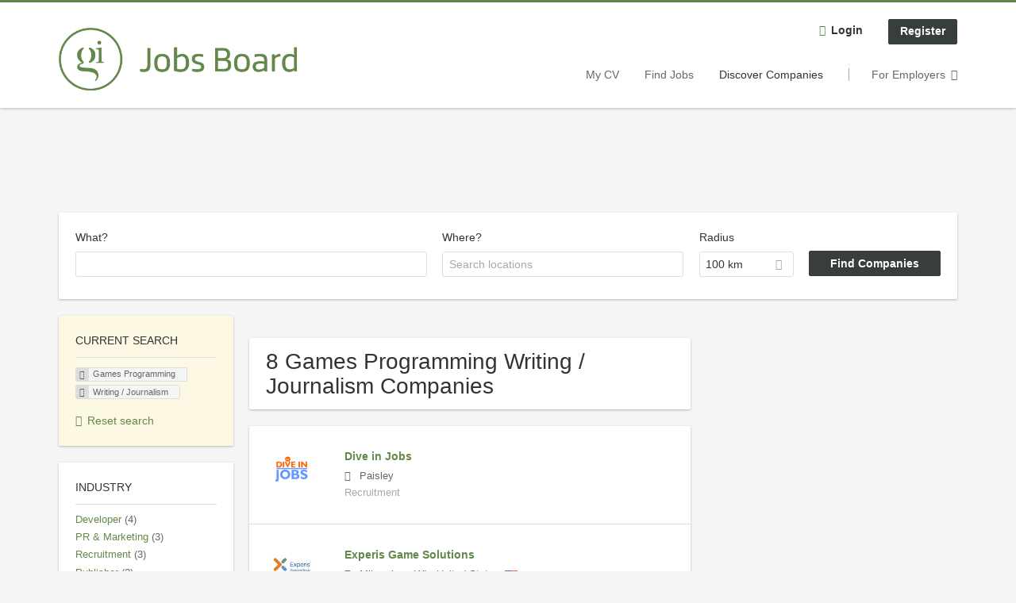

--- FILE ---
content_type: text/html; charset=utf-8
request_url: https://jobs.gamesindustry.biz/companies/games-programming/writing-journalism
body_size: 12703
content:
<!DOCTYPE html>
<!--[if IEMobile 7]><html class="no-js ie iem7" lang="en-GB" dir="ltr"><![endif]-->
<!--[if lte IE 6]><html class="no-js ie lt-ie9 lt-ie8 lt-ie7" lang="en-GB" dir="ltr"><![endif]-->
<!--[if (IE 7)&(!IEMobile)]><html class="no-js ie lt-ie9 lt-ie8" lang="en-GB" dir="ltr"><![endif]-->
<!--[if IE 8]><html class="no-js ie lt-ie9" lang="en-GB" dir="ltr"><![endif]-->
<!--[if (gte IE 9)|(gt IEMobile 7)]><html class="no-js ie" lang="en-GB" dir="ltr" prefix="og: http://ogp.me/ns# content: http://purl.org/rss/1.0/modules/content/ dc: http://purl.org/dc/terms/ foaf: http://xmlns.com/foaf/0.1/ rdfs: http://www.w3.org/2000/01/rdf-schema# sioc: http://rdfs.org/sioc/ns# sioct: http://rdfs.org/sioc/types# skos: http://www.w3.org/2004/02/skos/core# xsd: http://www.w3.org/2001/XMLSchema#"><![endif]-->
<!--[if !IE]><!--><html class="no-js" lang="en-GB" dir="ltr" prefix="og: http://ogp.me/ns# content: http://purl.org/rss/1.0/modules/content/ dc: http://purl.org/dc/terms/ foaf: http://xmlns.com/foaf/0.1/ rdfs: http://www.w3.org/2000/01/rdf-schema# sioc: http://rdfs.org/sioc/ns# sioct: http://rdfs.org/sioc/types# skos: http://www.w3.org/2004/02/skos/core# xsd: http://www.w3.org/2001/XMLSchema#"><!--<![endif]-->
<head>
  <title>Games Programming Writing / Journalism Companies | GamesIndustry.biz</title>
  <!--[if IE]><![endif]-->
<meta charset="utf-8" />
<script type="text/javascript">window.zdconsent = window.zdconsent || {'run': [], 'cmd':[], 'useractioncomplete': [], 'analytics':[], 'functional':[], 'social':[] };</script>
<meta name="description" content="8 Games Programming Writing / Journalism Companies - Company search on GamesIndustry.biz." />
<link rel="preconnect" href="https://cdn.ziffstatic.com" />
<link rel="preload" href="https://cdn.ziffstatic.com/jst/zdconsent.js" as="script" />
<script type="application/ld+json">{"@context":"http:\/\/schema.org","@type":"WebSite","name":"GamesIndustry.biz","url":"https:\/\/jobs.gamesindustry.biz"}</script>
<script type="application/ld+json">{"@context":"http:\/\/schema.org","@type":"Organization","url":"https:\/\/jobs.gamesindustry.biz","logo":"https:\/\/jobs.gamesindustry.biz\/sites\/all\/themes\/gamesindustry\/logo.png","sameAs":["https:\/\/www.gamesindustry.biz\/","https:\/\/www.facebook.com\/gamesindustry","https:\/\/twitter.com\/gibiz","https:\/\/www.linkedin.com\/company\/gamesindustrybiz\/","https:\/\/mastodon.social\/@GIbiz"]}</script>
<link as="image" href="https://jobs.gamesindustry.biz/sites/all/themes/gamesindustry/logo.png" rel="preload" />
<link as="font" href="https://jobs.gamesindustry.biz/profiles/recruiter/themes/epiq/dist/fonts/fontawesome-webfont.woff" type="font/woff" crossorigin="1" rel="preload" />
<link rel="shortcut icon" href="https://jobs.gamesindustry.biz/sites/all/themes/gamesindustry/favicon.ico" type="image/vnd.microsoft.icon" />
<script>window.dataLayer = window.dataLayer || []; window.dataLayer.push();</script>
<link rel="profile" href="http://www.w3.org/1999/xhtml/vocab" />
<meta property="og:image" name="twitter:image:src" content="https://jobs.gamesindustry.biz/sites/all/themes/gamesindustry/dist/images/og-image.jpg" />
<meta property="og:image" content="https://jobs.gamesindustry.biz/sites/all/themes/gamesindustry/dist/images/og-image.jpg" />
<meta name="HandheldFriendly" content="true" />
<meta name="MobileOptimized" content="width" />
<meta http-equiv="cleartype" content="on" />
<link rel="apple-touch-icon" href="https://jobs.gamesindustry.biz/sites/all/themes/gamesindustry/apple-touch-icon.png" />
<link rel="apple-touch-icon-precomposed" href="https://jobs.gamesindustry.biz/sites/all/themes/gamesindustry/apple-touch-icon-precomposed.png" />
<meta name="viewport" content="width=device-width, initial-scale=1.0, minimum-scale=1.0" />
<link rel="canonical" href="https://jobs.gamesindustry.biz/companies/games-programming/writing-journalism" />
<meta property="og:site_name" content="GamesIndustry.biz" />
<meta property="og:type" content="article" />
<meta property="og:url" content="https://jobs.gamesindustry.biz/companies/games-programming/writing-journalism" />
  <link type="text/css" rel="stylesheet" href="https://jobs.gamesindustry.biz/sites/default/files/advagg_css/css__ecI-b0vwEJN6z93gbin_rJzyoreyiqbGbvGNw-Nq9Js__v3bu_jS-KalT7VWCxG4S2YHDhQB22AbKBgcaS8N0x9U__eYEjs5xjG_xwLf1cnHaypWPqpVArGDwnzwSoOrj4YGY.css" media="all" />
<style>@font-face{font-family:'drop';src:local(Arial),local(Droid)}@font-face{font-family:'spinjs';src:local(Arial),local(Droid)}.ajax-progress div.throbber{font-family:spinjs !important;line-height:15px;text-indent:1px;word-spacing:33px;letter-spacing:50px;font-size:25px;font-weight:400;text-decoration:none;color:#475a69;background-color:#000}</style>
<link type="text/css" rel="stylesheet" href="https://jobs.gamesindustry.biz/sites/default/files/advagg_css/css__akRhHs-RWe0-23Hph9sqGyrOBPjGW_wIXNBbq9bG7Zg__qv1Jx2wslVIuSUAqIG4Oa606YLQbx_bVempbsNuNlPY__eYEjs5xjG_xwLf1cnHaypWPqpVArGDwnzwSoOrj4YGY.css" media="all" />

<!--[if lte IE 8]>
<link type="text/css" rel="stylesheet" href="https://jobs.gamesindustry.biz/sites/default/files/advagg_css/css__USWf2CExUGs2aTOQN-jx6i9vd1AUkUVfu_Ufuy-1Fog__79uOdmqTBTePvB_OodLyW-GqeH3d8nJb1hFzKnZ5kQw__eYEjs5xjG_xwLf1cnHaypWPqpVArGDwnzwSoOrj4YGY.css" media="all" />
<![endif]-->
  <script src="https://cdn.ziffstatic.com/jst/zdconsent.js" id="zdconsent" async="true" type="text/javascript"></script>
<script src="https://maps.googleapis.com/maps/api/js?key=AIzaSyD2sPeYdNfS-p4M5h4cr5i5GwRqws-uuFY&amp;libraries=places&amp;language=en"></script>
<script src="https://jobs.gamesindustry.biz/sites/default/files/advagg_js/js__CDDIxvnkV9GtnH88eXzVj_JkHNPgL71fi5rtc7xtdAw__nP6ZetMjhLQ8kG9X7j3up5PlH1Kd1xqrm2MaJwhcrPQ__eYEjs5xjG_xwLf1cnHaypWPqpVArGDwnzwSoOrj4YGY.js"></script>
<script src="https://jobs.gamesindustry.biz/profiles/recruiter/modules/recruiter_internal/recruiter_cmp/js/zd_consent.js?t978ad"></script>
<script src="https://jobs.gamesindustry.biz/sites/default/files/advagg_js/js__Df8lvmgqZy-n0SuRtfaD_oL1McHqJZFs3GUbTY8nCEo__LAogwAnxmPdJNsD83UVxqYvMGX40yoN89ait13W7prs__eYEjs5xjG_xwLf1cnHaypWPqpVArGDwnzwSoOrj4YGY.js"></script>
<script src="https://jobs.gamesindustry.biz/sites/default/files/advagg_js/js__sFPiGtMG3UL_jaQ8kU0AbDAVfthhTuU5n8Wt0oKigPU__QGnT5oXyoAkrshDPCLyiuUNdkZYHlGNfdw1hW6VTAek__eYEjs5xjG_xwLf1cnHaypWPqpVArGDwnzwSoOrj4YGY.js"></script>
<script src="https://jobs.gamesindustry.biz/sites/default/files/advagg_js/js__2Anhq8cfg7jW5LKla6nuDCQw9dk6_xtiKE3s0bkAOYA__i9b_4pqFTp-dcCiDbWpB8fkzNCk-kOmIavAOvlqkTNQ__eYEjs5xjG_xwLf1cnHaypWPqpVArGDwnzwSoOrj4YGY.js"></script>
<script src="https://jobs.gamesindustry.biz/sites/default/files/advagg_js/js__XP5DCsQPY6MC0yZULmDacBIOjX7i7FibjaXZ_lbifeI__zAGKzw9oLAojelLb3EGtcGdoQIEX-yaJ98UAYbglv-M__eYEjs5xjG_xwLf1cnHaypWPqpVArGDwnzwSoOrj4YGY.js"></script>
<script src="https://jobs.gamesindustry.biz/sites/default/files/advagg_js/js__6llC4rX-52T788pE08Q36HLaftJ-83t65jtFCcIGoXU__uzTwu5NvAyWXFwSAU0njphD0xwWxHnzuw1oIqV1OQes__eYEjs5xjG_xwLf1cnHaypWPqpVArGDwnzwSoOrj4YGY.js"></script>
<script>
<!--//--><![CDATA[//><!--
var googletag = googletag || {};
googletag.cmd = googletag.cmd || [];
googletag.slots = googletag.slots || {};
//--><!]]>
</script>
<script>
<!--//--><![CDATA[//><!--
(function() {
  var gads = document.createElement("script"); gads.async = true;
  gads.src = "https://www.googletagservices.com/tag/js/gpt.js"
  var node = document.getElementsByTagName("script")[0];
  node.parentNode.insertBefore(gads, node);
}());
//--><!]]>
</script>
<script>
<!--//--><![CDATA[//><!--
googletag.cmd.push(function() {
var mapping = googletag.sizeMapping()
  .addSize([0, 0], [])
  .addSize([801, 200], [728, 90])
  .addSize([1024, 768], [[728, 90], [980, 90], [980, 180]])
  .addSize([1300, 768], [[980, 90], [980, 180], [1260, 250]])
  .build();
googletag.slots["gi_lb"] = googletag.defineSlot("43340684/GI_LB", [[728, 90], [980, 90], [980, 180], [1260, 250]], "dfp-ad-gi_lb")
  .addService(googletag.pubads())
  .defineSizeMapping(mapping);
});

//--><!]]>
</script>
<script>
<!--//--><![CDATA[//><!--
googletag.cmd.push(function() {
var mapping = googletag.sizeMapping()
  .addSize([0, 0], [300, 250])
  .addSize([801, 200], [])
  .build();
googletag.slots["gi_lb_mob"] = googletag.defineSlot("43340684/GI_LB_MOB", [300, 250], "dfp-ad-gi_lb_mob")
  .addService(googletag.pubads())
  .defineSizeMapping(mapping);
});

//--><!]]>
</script>
<script>
<!--//--><![CDATA[//><!--
googletag.cmd.push(function() {
googletag.slots["gi_mpu_1"] = googletag.defineSlot("43340684/GI_MPU_1", [[300, 250], [300, 600]], "dfp-ad-gi_mpu_1")
  .addService(googletag.pubads());
});

//--><!]]>
</script>
<script>
<!--//--><![CDATA[//><!--
googletag.cmd.push(function() {
var mapping = googletag.sizeMapping()
  .addSize([0, 0], [])
  .addSize([1361, 768], [310, 1000])
  .build();
googletag.slots["gi_buttons"] = googletag.defineSlot("43340684/GI_BUTTONS", [310, 1000], "dfp-ad-gi_buttons")
  .addService(googletag.pubads())
  .defineSizeMapping(mapping);
});

//--><!]]>
</script>
<script>
<!--//--><![CDATA[//><!--
document.createElement( "picture" );
//--><!]]>
</script>
<script>
<!--//--><![CDATA[//><!--
jQuery.extend(Drupal.settings, {"basePath":"\/","pathPrefix":"","setHasJsCookie":0,"jqueryUpdate":{"migrateMute":true,"migrateTrace":false},"overlay":{"paths":{"admin":"user\/*\/addressbook\/*\/create\nuser\/*\/addressbook\/*\/edit\/*\nuser\/*\/addressbook\/*\/delete\/*\nnode\/*\/access\nimport\nimport\/*\nnode\/*\/import\nnode\/*\/delete-items\nnode\/*\/log\nfield-collection\/*\/*\/edit\nfield-collection\/*\/*\/delete\nfield-collection\/*\/add\/*\/*\nnode\/*\/edit\nnode\/*\/delete\nnode\/*\/revisions\nnode\/*\/revisions\/*\/revert\nnode\/*\/revisions\/*\/delete\nnode\/add\nnode\/add\/*\noverlay\/dismiss-message\njob-bookmarks-anon\njob-bookmarks-anon\/*\nfield-collection\/*\/*\/*\nreplicate\/*\/*\nnode\/*\/replicate\nfield-collection\/*\/*\/replicate\nuser\/*\/socialmedia\nbatch\ntaxonomy\/term\/*\/edit\nuser\/*\/cancel\nuser\/*\/edit\/*\nnode\/*\/revisions\/view\/*\/*\nuser\/*\/saved-searches\ncontact\nresume_set_hidden\/*\njob_unpublish\/*\njob_application_reject\/*\nresume-contact-request\/*\nresume-contact-request-approved\/*\nresume-contact-request-approved-prompt\/*\nresume-import\nuser\/verify\nrecruiter\/add-job","non_admin":"admin\/structure\/block\/demo\/*\nfield-collection\/*\/*\/view\nadmin\/reports\/status\/php\nadmin\/commerce\/orders\/*\/pdf-invoice"},"pathPrefixes":["en","id-lang"],"ajaxCallback":"overlay-ajax"},"better_exposed_filters":{"views":{"company_profile_search":{"displays":{"page":{"filters":{"search_api_views_fulltext":{"required":false},"company_geo_location":{"required":false}}}}}}},"hurricane":{"map":{"line-height":true,"text-indent":true,"word-spacing":true,"letter-spacing":true,"font-size":true,"font-weight":[null,100,200,300,400,500,600,700,800,900],"font-family":["drop","spinjs"],"text-transform":[null,"none","capitalize","uppercase"],"text-decoration":[null,"none","underline","overline","line-through","blink"],"text-align":[null,"left","right","center","justify"],"white-space":[null,"normal","pre","nowrap","pre-wrap","pre-line"],"font-style":[null,"normal","italic","oblique"],"color":false,"background-color":false}},"search_api_autocomplete":{"search_api_views_company_profile_search":{"delay":0,"custom_path":true}},"formawesome":{"excludes":[""]},"states":{"#edit-company-geo-location":{"visible":{":input[name=\u0022radius\u0022],dummy-empty":{"!value":"empty"},":input[name=\u0022radius\u0022],dummy-not-empty":{"!value":"not empty"}}}},"geocomplete_views_form":{"fields":[{"input":"edit-company-geo-location","root":"root-company-geo-location","dataSelector":"data-geo","logActivity":false,"autoSubmit":true,"submit":"edit-submit-company-profile-search","placeholder":"Search locations","returnTypes":["(cities)"],"minLength":1,"queryDelay":250,"fixtures":null,"placeDetailFields":["address_components","formatted_address"],"forceGeocompleteLabel":false,"coordinatesOverride":[]}],"location_bias_rectangle":{"swlat":49.162656400000003,"swlng":-8.6626630000000002,"nelat":60.861649999999997,"nelng":1.768926,"strictBounds":false}},"urlIsAjaxTrusted":{"\/companies\/games-programming\/writing-journalism":true},"recruiterCMP":{"embedServices":{"youtube":"YouTube Video","vimeo":"Vimeo"},"DfpScript":"googletag.cmd.push(function() {\n  googletag.pubads().enableAsyncRendering();\n  googletag.pubads().enableSingleRequest();\n  googletag.pubads().collapseEmptyDivs();\n  googletag.pubads().setTargeting(\u0022tags\u0022, \u0022jobs\u0022);\n  googletag.enableServices();\n\n});\n"},"currentPath":"search\/companies\/games-programming\/writing-journalism","currentPathIsAdmin":false,"baseUrl":"https:\/\/jobs.gamesindustry.biz","jobsPageUrl":"https:\/\/jobs.gamesindustry.biz\/jobs","facetapi":{"facets":[{"limit":"5","id":"facetapi-facet-search-apicompany-profile-search-block-field-company-profile-infofield-company-industryparents-all","searcher":"search_api@company_profile_search","realmName":"block","facetName":"field_company_profile_info:field_company_industry:parents_all","queryType":null,"widget":"facetapi_links","showMoreText":"Show more","showFewerText":"Show fewer"},{"limit":"5","id":"facetapi-facet-search-apicompany-profile-search-block-field-company-profile-infofield-company-occupational-fieldparents-all","searcher":"search_api@company_profile_search","realmName":"block","facetName":"field_company_profile_info:field_company_occupational_field:parents_all","queryType":null,"widget":"facetapi_links","showMoreText":"Show more","showFewerText":"Show fewer"},{"limit":"5","id":"facetapi-facet-search-apicompany-profile-search-block-field-company-profile-infofield-company-field-of-studiesparents-all","searcher":"search_api@company_profile_search","realmName":"block","facetName":"field_company_profile_info:field_company_field_of_studies:parents_all","queryType":null,"widget":"facetapi_links","showMoreText":"Show more","showFewerText":"Show fewer"},{"limit":"5","id":"facetapi-facet-search-apicompany-profile-search-block-field-company-profile-infofield-company-size","searcher":"search_api@company_profile_search","realmName":"block","facetName":"field_company_profile_info:field_company_size","queryType":null,"widget":"facetapi_links","showMoreText":"Show more","showFewerText":"Show fewer"}]},"dataLayer":{"languages":{"en":{"language":"en","name":"English","native":"English","direction":"0","enabled":"0","plurals":"0","formula":"","domain":"","prefix":"en-inactive","weight":"0","javascript":""},"en-UK":{"language":"en-UK","name":"English","native":"English","direction":"0","enabled":"1","plurals":"0","formula":"","domain":"","prefix":"en","weight":"0","javascript":"SO5x7MTAcgN_xpySg1kD_MZOY62USn9x5uKfacMB8jM"},"id-lang":{"language":"id-lang","name":"ID","native":"ID","direction":"0","enabled":"1","plurals":"0","formula":"","domain":"","prefix":"id-lang","weight":"0","javascript":"xXmPfBAP6cBUoVNOECsPx2lQmjhR1-fvRWOZ2qxzAs0"},"jq":{"language":"jq","name":"Jobiqo","native":"Jobiqo","direction":"0","enabled":"0","plurals":"0","formula":"","domain":"","prefix":"jq","weight":"0","javascript":""}},"defaultLang":"en-UK"},"epiqFormLabelFocusDisable":true,"ajaxPageState":{"js":{"profiles\/recruiter\/modules\/picture\/picturefill\/picturefill.js":1,"profiles\/recruiter\/modules\/picture\/picture.js":1,"https:\/\/cdn.ziffstatic.com\/jst\/zdconsent.js":1,"https:\/\/maps.googleapis.com\/maps\/api\/js?key=AIzaSyD2sPeYdNfS-p4M5h4cr5i5GwRqws-uuFY\u0026libraries=places\u0026language=en":1,"public:\/\/google_tag\/google_tag.script.js":1,"profiles\/recruiter\/modules\/tag1d7es_jquery_update\/replace\/jquery\/3.7.1\/jquery.min.js":1,"profiles\/recruiter\/modules\/tag1d7es_jquery_update\/js\/jquery_migrate.js":1,"profiles\/recruiter\/modules\/tag1d7es_jquery_update\/replace\/jquery-migrate\/3\/jquery-migrate.min.js":1,"misc\/jquery-extend-3.4.0.js":1,"misc\/jquery-html-prefilter-3.5.0-backport.js":1,"misc\/jquery.once.js":1,"misc\/drupal.js":1,"profiles\/recruiter\/themes\/omega\/omega\/js\/no-js.js":1,"profiles\/recruiter\/modules\/tag1d7es_jquery_update\/js\/jquery_browser.js":1,"profiles\/recruiter\/modules\/tag1d7es_jquery_update\/replace\/jquery-ui-1.14.0\/jquery-ui.min.js":1,"misc\/jquery.ba-bbq.js":1,"modules\/overlay\/overlay-parent.js":1,"profiles\/recruiter\/modules\/hurricane\/hurricane.js":1,"profiles\/recruiter\/libraries\/spinjs\/spin.js":1,"profiles\/recruiter\/modules\/hurricane\/hurricane_spinjs\/spinjs.js":1,"profiles\/recruiter\/libraries\/selectize.js\/dist\/js\/standalone\/selectize.js":1,"profiles\/recruiter\/modules\/formawesome\/js\/formawesome.selectize-accessible.js":1,"profiles\/recruiter\/modules\/formawesome\/js\/formawesome.selectize.js":1,"misc\/states.js":1,"misc\/form-single-submit.js":1,"profiles\/recruiter\/modules\/recruiter_internal\/recruiter_cmp\/js\/zd_consent.js":1,"profiles\/recruiter\/modules\/entityreference\/js\/entityreference.js":1,"public:\/\/languages\/en-UK_SO5x7MTAcgN_xpySg1kD_MZOY62USn9x5uKfacMB8jM.js":1,"misc\/autocomplete.js":1,"profiles\/recruiter\/modules\/search_api_autocomplete\/search_api_autocomplete.js":1,"profiles\/recruiter\/modules\/picture\/lazysizes\/lazysizes.js":1,"profiles\/recruiter\/themes\/epiq\/bower_components\/hammerjs\/hammer.js":1,"profiles\/recruiter\/themes\/epiq\/dist\/js\/mobile_menu.js":1,"profiles\/recruiter\/modules\/facetapi\/facetapi.js":1,"profiles\/recruiter\/modules\/datalayer\/datalayer.js":1,"profiles\/recruiter\/modules\/hurricane\/hurricane_integration\/hurricane_autocomplete.js":1,"profiles\/recruiter\/modules\/recruiter_internal\/recruiter_geocomplete\/js\/dist\/main.js":1,"profiles\/recruiter\/modules\/formawesome\/js\/formawesome.status.js":1,"profiles\/recruiter\/themes\/epiq\/bower_components\/jquery-tiptip\/jquery.tipTip.minified.js":1,"profiles\/recruiter\/themes\/epiq\/bower_components\/matchMedia\/matchMedia.js":1,"profiles\/recruiter\/themes\/epiq\/bower_components\/jquery-placeholder\/jquery.placeholder.js":1,"profiles\/recruiter\/themes\/epiq\/bower_components\/svgxuse\/svgxuse.js":1,"profiles\/recruiter\/themes\/epiq\/dist\/js\/dialog.js":1,"profiles\/recruiter\/themes\/epiq\/dist\/js\/dropbutton.js":1,"profiles\/recruiter\/themes\/epiq\/dist\/js\/overlay.js":1,"profiles\/recruiter\/themes\/epiq\/dist\/js\/main.js":1,"profiles\/recruiter\/themes\/epiq\/dist\/js\/polyfill.js":1,"profiles\/recruiter\/modules\/tag1d7es_jquery_update\/js\/jquery_position.js":1}}});
//--><!]]>
</script>
</head>
<body class="html not-front not-logged-in page-search page-search-companies page-search-companies-games-programming page-search-companies-games-programming-writing-journalism i18n-en-UK section-search two-sidebars has-branding-logo" x-ms-format-detection="none">
  <a href="#main-content" class="element-invisible element-focusable">Skip to main content</a>
  <noscript aria-hidden="true"><iframe src="https://www.googletagmanager.com/ns.html?id=GTM-M37ZRQW" height="0" width="0" style="display:none;visibility:hidden" title="Google Tag Manager">Google Tag Manager</iframe></noscript>  <div  class="l-page">
  <header class="l-header" role="banner">
    <div class="l-mobile-menu">
      <div class="menu">
        <button class="menu--mobile__switch svg-icon--action svg-icon">
          
<span class="recruiter-epiq-icon svg-icon"  class="recruiter-epiq-icon svg-icon">
<svg xmlns="http://www.w3.org/2000/svg" role="img" aria-labelledby="bars" viewBox="0 0 100 100">
      <title id="bars">Menu</title>
    <use
    xlink:href="https://jobs.gamesindustry.biz/sites/all/themes/gamesindustry/dist/icons/defs/icons.svg?refresh2#bars"></use>
</svg>
</span>
        </button>
      </div>
      <div class="l-branding-mobile">
                              <a href="/"
               title="GamesIndustry.biz" rel="home"
               class="site-logo">
              <img src="https://jobs.gamesindustry.biz/sites/all/themes/gamesindustry/logo.png"
                   alt="GamesIndustry.biz logo"/>
            </a>
                                </div>
      <a href="/jobs" class="svg-icon--action svg-icon">
        
<span class="recruiter-epiq-icon svg-icon"  class="recruiter-epiq-icon svg-icon">
<svg xmlns="http://www.w3.org/2000/svg" role="img" aria-labelledby="search" viewBox="0 0 100 100">
      <title id="search">Search for jobs</title>
    <use
    xlink:href="https://jobs.gamesindustry.biz/sites/all/themes/gamesindustry/dist/icons/defs/icons.svg?refresh2#search"></use>
</svg>
</span>
      </a>
    </div>
    <div class="l-container">
      <div class="l-branding">
                  <a href="/"
             title="GamesIndustry.biz" rel="home"
             class="site-logo">
            <img src="https://jobs.gamesindustry.biz/sites/all/themes/gamesindustry/logo.png"
                 alt="GamesIndustry.biz logo"/>
          </a>
                
                      </div>

            <div class="l-navigation-container mobile-menu">
        <div class="navigation__mobile-menu-branding">
                      <a href="/"
               title="GamesIndustry.biz" rel="home"
               class="site-logo">
              <img src="https://jobs.gamesindustry.biz/sites/all/themes/gamesindustry/logo.png"
                   alt="GamesIndustry.biz logo"/>
            </a>
                    <button class="mobile-menu__close svg-icon--action">
            
<span class="recruiter-epiq-icon svg-icon svg-icon--action"  class="recruiter-epiq-icon svg-icon svg-icon--action">
<svg xmlns="http://www.w3.org/2000/svg" role="img" aria-labelledby="times" viewBox="0 0 100 100">
      <title id="times">Close menu</title>
    <use
    xlink:href="https://jobs.gamesindustry.biz/sites/all/themes/gamesindustry/dist/icons/defs/icons.svg?refresh2#times"></use>
</svg>
</span>
          </button>
        </div>
        <div class="l-navigation-top">
                      <div class="l-region l-region--navigation-top">
    <nav id="block-menu-menu-login-menu" role="navigation" aria-label="Login menu" class="block block--menu block-user-menu block--menu-menu-login-menu">
        <div class="block__title"><span><strong>Login menu</strong></span></div>
    
  <ul class="menu"><li class="first leaf"><a href="/user/login" class="login-transparent">Login</a></li>
<li class="last leaf"><a href="/user/register" class="epiq-button--primary">Register</a></li>
</ul></nav>
  </div>
        </div>
        <div class="l-navigation-main">
            <div class="l-region l-region--navigation">
    <nav id="block-menu-menu-applicant-menu" role="navigation" aria-label="Applicant main menu" class="block block--menu block-main-menu block-applicant-menu block--menu-menu-applicant-menu">
        <div class="block__title"><span><strong>Applicant main menu</strong></span></div>
    
  <ul class="menu"><li class="first leaf"><a href="/resume" title="">My CV</a></li>
<li class="collapsed"><a href="/jobs" title="">Find Jobs</a></li>
<li class="leaf active-trail"><a href="/companies" title="" class="active-trail active">Discover Companies</a></li>
<li class="last leaf"><a href="/recruiter" class="menu-item--switch">For Employers</a></li>
</ul></nav>
  </div>
        </div>
      </div>
    </div>
  </header>

      <div class="l-hero">
        <div class="l-region l-region--hero">
    <div id="block-dfp-gi-lb" class="block block--dfp block--dfp-gi-lb">
        <div class="block__content">
    <div id="dfp-ad-gi_lb-wrapper" class="dfp-tag-wrapper">
<div  id="dfp-ad-gi_lb" class="dfp-tag-wrapper">
    <script type="text/javascript">
        googletag.cmd.push(function() {
          googletag.display("dfp-ad-gi_lb");
        });
      </script>
</div>
</div>  </div>
</div>
  </div>
    </div>
  
      <div class="l-search">
      <div class="l-container">
          <div class="l-region l-region--search">
    <div id="block-views-cc6b601be0835d68231107649541f5e8" class="block block--views block-search block-company-search block--views-cc6b601be0835d68231107649541f5e8">
        <div class="block__content">
    <form role="search" class="views-exposed-form-company-profile-search-page" action="/companies/games-programming/writing-journalism" method="get" id="views-exposed-form-company-profile-search-page" accept-charset="UTF-8"><div><div class="views-exposed-form">
  <div class="views-exposed-widgets clearfix">
          <div id="edit-search-api-views-fulltext-wrapper" class="views-exposed-widget views-widget-filter-search_api_views_fulltext ">
                  <label for="edit-search-api-views-fulltext">
            What?          </label>
          <div class="views-widget">
            <div class="form-item form-type-autocomplete form-type-textfield form-item-search-api-views-fulltext">
 <div class="form-item-input"><input class="auto_submit form-text form-autocomplete" data-search-api-autocomplete-search="search_api_views_company_profile_search" type="text" id="edit-search-api-views-fulltext" name="search_api_views_fulltext" value="" size="30" maxlength="128" /><input type="hidden" id="edit-search-api-views-fulltext-autocomplete" value="https://jobs.gamesindustry.biz/sapi_autocomplete.php?machine_name=search_api_views_company_profile_search" disabled="disabled" class="autocomplete" />
</div></div>
          </div>
                      </div>
                <div id="edit-company-geo-location-wrapper" class="views-exposed-widget views-widget-filter-company_geo_location has-operator ">
                  <label for="edit-company-geo-location">
            Where?          </label>
          <div class="views-widget">
            <input id="edit-company-geo-location" type="hidden" name="company_geo_location" value="" />
<div id='root-company-geo-location'><div class='views-exposed-widget' style='visibility: hidden;'><div class='geosuggest__input-wrapper'><input type='text'></div></div></div>          </div>
                      </div>
              <div class='views-exposed-widget views-widget-filter-company_geo_location views-geo-radius'>
          <label for="edit-radius">
            Radius          </label>
          <div class="views-operator">
            <div class="form-item form-type-select form-item-radius">
  <div class="form-item-input"><select aria-label="Radius" class="formawesome-enhanced form-select" id="edit-radius" name="radius"><option value="">-</option><option value="5">5 km</option><option value="25">25 km</option><option value="50">50 km</option><option value="100" selected="selected">100 km</option><option value="200">200 km</option></select>
</div></div>
          </div>
        </div>
                          <div class="views-exposed-widget views-submit-button">
      <div class="form-item form-type-submit form-item-Find-Companies">
 <input type="submit" id="edit-submit-company-profile-search" name="Find Companies" value="Find Companies" class="form-submit button button--primary" />
</div>
<input class="latitude" data-geo="lat" type="hidden" name="lat" value="" />
<input class="longitude" data-geo="lng" type="hidden" name="lon" value="" />
<input class="country" data-geo="country" type="hidden" name="country" value="" />
<input class="administrative_area_level_1" data-geo="administrative_area_level_1" type="hidden" name="administrative_area_level_1" value="" />
    </div>
      </div>
</div>
</div></form>  </div>
</div>
<div id="block-dfp-gi-lb-mob" class="block block--dfp block--dfp-gi-lb-mob">
        <div class="block__content">
    <div id="dfp-ad-gi_lb_mob-wrapper" class="dfp-tag-wrapper">
<div  id="dfp-ad-gi_lb_mob" class="dfp-tag-wrapper">
    <script type="text/javascript">
        googletag.cmd.push(function() {
          googletag.display("dfp-ad-gi_lb_mob");
        });
      </script>
</div>
</div>  </div>
</div>
  </div>
      </div>
    </div>
  
  <div class="l-main">
    <div class="l-container">
      <div class="l-content" role="main">
        <a id="main-content"></a>
                                                                          <div class="l-region l-region--content">
    <div class="view view-company-profile-search view-id-company_profile_search view-display-id-page view-dom-id-7e19b550f4fa9509b1066bbf47d2dbf7">
            <div class="view-header">
      <h1 class="search-result-header">8 Games Programming Writing / Journalism Companies</h1>    </div>
  
  
  
      <div class="view-content">
        <div class="views-row views-row-1 views-row-odd views-row-first">
    <div class="entity entity-profile2 profile2-company-profile company_profile--teaser company-profile--teaser clearfix" about="/company/dive-jobs" typeof="" class="entity entity-profile2 profile2-company-profile company_profile--teaser">
  <div class="content">

    <a title='Dive in Jobs'
       href='/company/dive-jobs'
      >
              <div class="company-profile__logo" >
          <picture  title="Dive in Jobs">
<!--[if IE 9]><video style="display: none;"><![endif]-->
<source data-srcset="https://jobs.gamesindustry.biz/sites/default/files/styles/squared_teaser_logo_wide_1x/public/company_logos/signatire.png?itok=4b7A29IV 1x, https://jobs.gamesindustry.biz/sites/default/files/styles/squared_teaser_logo_wide_2x/public/company_logos/signatire.png?itok=u4wi28r- 2x" data-aspectratio="200/200" media="(min-width: 1200px)" />
<source data-srcset="https://jobs.gamesindustry.biz/sites/default/files/styles/squared_teaser_logo_narrow_1x/public/company_logos/signatire.png?itok=tgxFSTpC 1x, https://jobs.gamesindustry.biz/sites/default/files/styles/squared_teaser_logo_narrow_2x/public/company_logos/signatire.png?itok=kkLzYCDF 2x" data-aspectratio="200/200" media="(min-width: 800px)" />
<source data-srcset="https://jobs.gamesindustry.biz/sites/default/files/styles/squared_teaser_logo_small_1x/public/company_logos/signatire.png?itok=MVXjW7cq 1x, https://jobs.gamesindustry.biz/sites/default/files/styles/squared_teaser_logo_small_2x/public/company_logos/signatire.png?itok=kvWkVp6S 2x" data-aspectratio="150/150" media="(min-width: 480px)" />
<source data-srcset="https://jobs.gamesindustry.biz/sites/default/files/styles/squared_teaser_logo_mobile_1x/public/company_logos/signatire.png?itok=gp7BHouW 1x, https://jobs.gamesindustry.biz/sites/default/files/styles/squared_teaser_logo_mobile_2x/public/company_logos/signatire.png?itok=ahtafVV2 2x" data-aspectratio="200/200" media="(min-width: 0px)" />
<!--[if IE 9]></video><![endif]-->
<img  class="lazyload" data-aspectratio="" data-src="https://jobs.gamesindustry.biz/sites/default/files/styles/frontpage_company_logo/public/company_logos/signatire.png?itok=l4sWss5k" alt="Dive in Jobs" title="Dive in Jobs" />
</picture>        </div>
      
      <div class="company-profile__info" >
        <h2 class="company-profile__name" >
          <div class="field field--name-field-company-name field--type-text field--label-hidden"><div class="field__items"><div class="field__item even">Dive in Jobs</div></div></div>        </h2>

                  <div class="company-profile__address" >
            <div class="field field--name-field-company-address field--type-addressfield field--label-hidden"><div class="field__items"><div class="field__item even"><div class="street-block"><div class="thoroughfare">2/1 59 Park Road,</div>
<div class="premise">Park Road</div></div>
<div class="addressfield-container locality-block country-GB country-hidden"><div class="locality">Paisley</div>
<div class="postal-code">PA2 6YB</div></div>
</div></div></div>          </div>
        
                  <div class="company-profile__industry" >
            Recruitment          </div>
              </div>
    </a>

    <div class="company-profile__links">
      
      
      
      
      
          </div>
  </div>
</div>
  </div>
  <div class="views-row views-row-2 views-row-even">
    <div class="entity entity-profile2 profile2-company-profile company_profile--teaser company-profile--teaser clearfix" about="/company/experis-game-solutions" typeof="" class="entity entity-profile2 profile2-company-profile company_profile--teaser">
  <div class="content">

    <a title='Experis Game Solutions'
       href='/company/experis-game-solutions'
      >
              <div class="company-profile__logo" >
          <picture  title="Experis Game Solutions">
<!--[if IE 9]><video style="display: none;"><![endif]-->
<source data-srcset="https://jobs.gamesindustry.biz/sites/default/files/styles/squared_teaser_logo_wide_1x/public/company_logos/93782778_2842966085811294_5431655499265212416_n.jpg?itok=6yVANJrO 1x, https://jobs.gamesindustry.biz/sites/default/files/styles/squared_teaser_logo_wide_2x/public/company_logos/93782778_2842966085811294_5431655499265212416_n.jpg?itok=2R3e0OT8 2x" data-aspectratio="200/200" media="(min-width: 1200px)" />
<source data-srcset="https://jobs.gamesindustry.biz/sites/default/files/styles/squared_teaser_logo_narrow_1x/public/company_logos/93782778_2842966085811294_5431655499265212416_n.jpg?itok=6OrInN9P 1x, https://jobs.gamesindustry.biz/sites/default/files/styles/squared_teaser_logo_narrow_2x/public/company_logos/93782778_2842966085811294_5431655499265212416_n.jpg?itok=xtIJ-8VO 2x" data-aspectratio="200/200" media="(min-width: 800px)" />
<source data-srcset="https://jobs.gamesindustry.biz/sites/default/files/styles/squared_teaser_logo_small_1x/public/company_logos/93782778_2842966085811294_5431655499265212416_n.jpg?itok=yybsQNpi 1x, https://jobs.gamesindustry.biz/sites/default/files/styles/squared_teaser_logo_small_2x/public/company_logos/93782778_2842966085811294_5431655499265212416_n.jpg?itok=2-JVKoGC 2x" data-aspectratio="150/150" media="(min-width: 480px)" />
<source data-srcset="https://jobs.gamesindustry.biz/sites/default/files/styles/squared_teaser_logo_mobile_1x/public/company_logos/93782778_2842966085811294_5431655499265212416_n.jpg?itok=B_zsU4dD 1x, https://jobs.gamesindustry.biz/sites/default/files/styles/squared_teaser_logo_mobile_2x/public/company_logos/93782778_2842966085811294_5431655499265212416_n.jpg?itok=8rlgqr4i 2x" data-aspectratio="200/200" media="(min-width: 0px)" />
<!--[if IE 9]></video><![endif]-->
<img  class="lazyload" data-aspectratio="" data-src="https://jobs.gamesindustry.biz/sites/default/files/styles/frontpage_company_logo/public/company_logos/93782778_2842966085811294_5431655499265212416_n.jpg?itok=zLv61H3c" alt="Experis Game Solutions" title="Experis Game Solutions" />
</picture>        </div>
      
      <div class="company-profile__info" >
        <h2 class="company-profile__name" >
          <div class="field field--name-field-company-name field--type-text field--label-hidden"><div class="field__items"><div class="field__item even">Experis Game Solutions</div></div></div>        </h2>

                  <div class="company-profile__address" >
            <div class="field field--name-field-company-address field--type-addressfield field--label-hidden"><div class="field__items"><div class="field__item even"><div class="street-block"><div class="thoroughfare">100 Manpower Place</div></div>
<div class="addressfield-container-inline locality-block country-US"><span class="locality">Milwaukee</span>, <span class="state">WI</span> <span class="postal-code">53212</span></div>
, <span class="country">United States</span></div></div></div><img typeof="foaf:Image" class="lazyload" data-src="https://jobs.gamesindustry.biz/profiles/recruiter/modules/countryicons_shiny/images/us.png" alt="" />          </div>
        
                  <div class="company-profile__industry" >
            Developer | Recruitment | Services          </div>
              </div>
    </a>

    <div class="company-profile__links">
      
      
      
      
      
          </div>
  </div>
</div>
  </div>
  <div class="views-row views-row-3 views-row-odd">
    <div class="entity entity-profile2 profile2-company-profile company_profile--teaser company-profile--teaser clearfix" about="/company/fastpayoutcasino" typeof="" class="entity entity-profile2 profile2-company-profile company_profile--teaser">
  <div class="content">

    <a title='FastPayoutCasino'
       href='/company/fastpayoutcasino'
      >
              <div class="company-profile__logo" >
          <picture  title="FastPayoutCasino">
<!--[if IE 9]><video style="display: none;"><![endif]-->
<source data-srcset="https://jobs.gamesindustry.biz/sites/default/files/styles/squared_teaser_logo_wide_1x/public/company_logos/fastpayots.png?itok=LTe2M4XT 1x, https://jobs.gamesindustry.biz/sites/default/files/styles/squared_teaser_logo_wide_2x/public/company_logos/fastpayots.png?itok=GWKYBNNm 2x" data-aspectratio="200/200" media="(min-width: 1200px)" />
<source data-srcset="https://jobs.gamesindustry.biz/sites/default/files/styles/squared_teaser_logo_narrow_1x/public/company_logos/fastpayots.png?itok=Jiie_PC_ 1x, https://jobs.gamesindustry.biz/sites/default/files/styles/squared_teaser_logo_narrow_2x/public/company_logos/fastpayots.png?itok=pQ5_uvr3 2x" data-aspectratio="200/200" media="(min-width: 800px)" />
<source data-srcset="https://jobs.gamesindustry.biz/sites/default/files/styles/squared_teaser_logo_small_1x/public/company_logos/fastpayots.png?itok=IuUOfqFk 1x, https://jobs.gamesindustry.biz/sites/default/files/styles/squared_teaser_logo_small_2x/public/company_logos/fastpayots.png?itok=pOXA53LI 2x" data-aspectratio="150/150" media="(min-width: 480px)" />
<source data-srcset="https://jobs.gamesindustry.biz/sites/default/files/styles/squared_teaser_logo_mobile_1x/public/company_logos/fastpayots.png?itok=Ndv_zJre 1x, https://jobs.gamesindustry.biz/sites/default/files/styles/squared_teaser_logo_mobile_2x/public/company_logos/fastpayots.png?itok=-ZKOln1w 2x" data-aspectratio="200/200" media="(min-width: 0px)" />
<!--[if IE 9]></video><![endif]-->
<img  class="lazyload" data-aspectratio="" data-src="https://jobs.gamesindustry.biz/sites/default/files/styles/frontpage_company_logo/public/company_logos/fastpayots.png?itok=cQOToIrM" alt="FastPayoutCasino" title="FastPayoutCasino" />
</picture>        </div>
      
      <div class="company-profile__info" >
        <h2 class="company-profile__name" >
          <div class="field field--name-field-company-name field--type-text field--label-hidden"><div class="field__items"><div class="field__item even">FastPayoutCasino</div></div></div>        </h2>

                  <div class="company-profile__address" >
            <div class="field field--name-field-company-address field--type-addressfield field--label-hidden"><div class="field__items"><div class="field__item even"><div class="street-block"><div class="thoroughfare">baker street</div>
<div class="premise">LONDON</div></div>
<div class="addressfield-container locality-block country-GB country-hidden"><div class="locality">london</div>
<div class="postal-code">E1W 1BQ</div></div>
</div></div></div>          </div>
        
                  <div class="company-profile__industry" >
            Services          </div>
              </div>
    </a>

    <div class="company-profile__links">
      
      
      
      
      
          </div>
  </div>
</div>
  </div>
  <div class="views-row views-row-4 views-row-even">
    <div class="entity entity-profile2 profile2-company-profile company_profile--teaser company-profile--teaser clearfix" about="/company/kalypso-media-group-gmbh" typeof="" class="entity entity-profile2 profile2-company-profile company_profile--teaser">
  <div class="content">

    <a title='Kalypso Media Group GmbH'
       href='/company/kalypso-media-group-gmbh'
      >
              <div class="company-profile__logo" >
          <picture  title="Kalypso Media Group GmbH">
<!--[if IE 9]><video style="display: none;"><![endif]-->
<source data-srcset="https://jobs.gamesindustry.biz/sites/default/files/styles/squared_teaser_logo_wide_1x/public/company_logos/microsoftteams-image.jpg?itok=DzCU0uOR 1x, https://jobs.gamesindustry.biz/sites/default/files/styles/squared_teaser_logo_wide_2x/public/company_logos/microsoftteams-image.jpg?itok=P_BOzcHU 2x" data-aspectratio="200/200" media="(min-width: 1200px)" />
<source data-srcset="https://jobs.gamesindustry.biz/sites/default/files/styles/squared_teaser_logo_narrow_1x/public/company_logos/microsoftteams-image.jpg?itok=kbQHB_DA 1x, https://jobs.gamesindustry.biz/sites/default/files/styles/squared_teaser_logo_narrow_2x/public/company_logos/microsoftteams-image.jpg?itok=WpBjQVtd 2x" data-aspectratio="200/200" media="(min-width: 800px)" />
<source data-srcset="https://jobs.gamesindustry.biz/sites/default/files/styles/squared_teaser_logo_small_1x/public/company_logos/microsoftteams-image.jpg?itok=8fyoJKn_ 1x, https://jobs.gamesindustry.biz/sites/default/files/styles/squared_teaser_logo_small_2x/public/company_logos/microsoftteams-image.jpg?itok=eAyO3lmg 2x" data-aspectratio="150/150" media="(min-width: 480px)" />
<source data-srcset="https://jobs.gamesindustry.biz/sites/default/files/styles/squared_teaser_logo_mobile_1x/public/company_logos/microsoftteams-image.jpg?itok=aK0Gmsat 1x, https://jobs.gamesindustry.biz/sites/default/files/styles/squared_teaser_logo_mobile_2x/public/company_logos/microsoftteams-image.jpg?itok=Ycv2d5jw 2x" data-aspectratio="200/200" media="(min-width: 0px)" />
<!--[if IE 9]></video><![endif]-->
<img  class="lazyload" data-aspectratio="" data-src="https://jobs.gamesindustry.biz/sites/default/files/styles/frontpage_company_logo/public/company_logos/microsoftteams-image.jpg?itok=GnwJ-EEZ" alt="Kalypso Media Group GmbH" title="Kalypso Media Group GmbH" />
</picture>        </div>
      
      <div class="company-profile__info" >
        <h2 class="company-profile__name" >
          <div class="field field--name-field-company-name field--type-text field--label-hidden"><div class="field__items"><div class="field__item even">Kalypso Media Group GmbH</div></div></div>        </h2>

                  <div class="company-profile__address" >
            <div class="field field--name-field-company-address field--type-addressfield field--label-hidden"><div class="field__items"><div class="field__item even"><div class="street-block"><div class="thoroughfare">Wilhelm-Leuschner-Straße 11-13</div></div>
<div class="addressfield-container-inline locality-block country-DE"><span class="postal-code">67547</span> <span class="locality">Worms</span></div>
, <span class="country">Germany</span></div></div></div><img typeof="foaf:Image" class="lazyload" data-src="https://jobs.gamesindustry.biz/profiles/recruiter/modules/countryicons_shiny/images/de.png" alt="" />          </div>
        
                  <div class="company-profile__industry" >
            Developer | PR &amp; Marketing | Publisher          </div>
              </div>
    </a>

    <div class="company-profile__links">
      
      
      
      
      
          </div>
  </div>
</div>
  </div>
  <div class="views-row views-row-5 views-row-odd">
    <div class="entity entity-profile2 profile2-company-profile company_profile--teaser company-profile--teaser clearfix" about="/company/kwalee" typeof="" class="entity entity-profile2 profile2-company-profile company_profile--teaser">
  <div class="content">

    <a title='Kwalee'
       href='/company/kwalee'
      >
              <div class="company-profile__logo" >
          <picture  title="Kwalee">
<!--[if IE 9]><video style="display: none;"><![endif]-->
<source data-srcset="https://jobs.gamesindustry.biz/sites/default/files/styles/squared_teaser_logo_wide_1x/public/company_logos/kwalee.jpg?itok=ytz8NZUz 1x, https://jobs.gamesindustry.biz/sites/default/files/styles/squared_teaser_logo_wide_2x/public/company_logos/kwalee.jpg?itok=7irjnBRo 2x" data-aspectratio="200/200" media="(min-width: 1200px)" />
<source data-srcset="https://jobs.gamesindustry.biz/sites/default/files/styles/squared_teaser_logo_narrow_1x/public/company_logos/kwalee.jpg?itok=9BBhMj-3 1x, https://jobs.gamesindustry.biz/sites/default/files/styles/squared_teaser_logo_narrow_2x/public/company_logos/kwalee.jpg?itok=EPtmq0oJ 2x" data-aspectratio="200/200" media="(min-width: 800px)" />
<source data-srcset="https://jobs.gamesindustry.biz/sites/default/files/styles/squared_teaser_logo_small_1x/public/company_logos/kwalee.jpg?itok=aw7dcFvh 1x, https://jobs.gamesindustry.biz/sites/default/files/styles/squared_teaser_logo_small_2x/public/company_logos/kwalee.jpg?itok=tNh5d3kF 2x" data-aspectratio="150/150" media="(min-width: 480px)" />
<source data-srcset="https://jobs.gamesindustry.biz/sites/default/files/styles/squared_teaser_logo_mobile_1x/public/company_logos/kwalee.jpg?itok=vXGxVNvy 1x, https://jobs.gamesindustry.biz/sites/default/files/styles/squared_teaser_logo_mobile_2x/public/company_logos/kwalee.jpg?itok=W-T-1pbD 2x" data-aspectratio="200/200" media="(min-width: 0px)" />
<!--[if IE 9]></video><![endif]-->
<img  class="lazyload" data-aspectratio="" data-src="https://jobs.gamesindustry.biz/sites/default/files/styles/frontpage_company_logo/public/company_logos/kwalee.jpg?itok=XzsmR824" alt="Kwalee" title="Kwalee" />
</picture>        </div>
      
      <div class="company-profile__info" >
        <h2 class="company-profile__name" >
          <div class="field field--name-field-company-name field--type-text field--label-hidden"><div class="field__items"><div class="field__item even">Kwalee</div></div></div>        </h2>

                  <div class="company-profile__address" >
            <div class="field field--name-field-company-address field--type-addressfield field--label-hidden"><div class="field__items"><div class="field__item even"><div class="street-block"><div class="thoroughfare">Southam Road</div></div>
<div class="addressfield-container locality-block country-GB country-hidden"><div class="locality">Leamington Spa</div>
<div class="postal-code">CV31 1FQ</div></div>
</div></div></div>          </div>
        
                  <div class="company-profile__industry" >
            Developer | Publisher | PR &amp; Marketing          </div>
              </div>
    </a>

    <div class="company-profile__links">
      
      
      
      
      
          </div>
  </div>
</div>
  </div>
  <div class="views-row views-row-6 views-row-even">
    <div class="entity entity-profile2 profile2-company-profile company_profile--teaser company-profile--teaser clearfix" about="/company/nimble-workforce" typeof="" class="entity entity-profile2 profile2-company-profile company_profile--teaser">
  <div class="content">

    <a title='Nimble Workforce'
       href='/company/nimble-workforce'
      >
              <div class="company-profile__logo" >
          <picture  title="Nimble Workforce">
<!--[if IE 9]><video style="display: none;"><![endif]-->
<source data-srcset="https://jobs.gamesindustry.biz/sites/default/files/styles/squared_teaser_logo_wide_1x/public/company_logos/nimblewf_hiring_banner_op-02.png?itok=WpWkkCLn 1x, https://jobs.gamesindustry.biz/sites/default/files/styles/squared_teaser_logo_wide_2x/public/company_logos/nimblewf_hiring_banner_op-02.png?itok=UoHmQbTp 2x" data-aspectratio="200/200" media="(min-width: 1200px)" />
<source data-srcset="https://jobs.gamesindustry.biz/sites/default/files/styles/squared_teaser_logo_narrow_1x/public/company_logos/nimblewf_hiring_banner_op-02.png?itok=t_ozyaT2 1x, https://jobs.gamesindustry.biz/sites/default/files/styles/squared_teaser_logo_narrow_2x/public/company_logos/nimblewf_hiring_banner_op-02.png?itok=B6AZq0iW 2x" data-aspectratio="200/200" media="(min-width: 800px)" />
<source data-srcset="https://jobs.gamesindustry.biz/sites/default/files/styles/squared_teaser_logo_small_1x/public/company_logos/nimblewf_hiring_banner_op-02.png?itok=25bQJlb5 1x, https://jobs.gamesindustry.biz/sites/default/files/styles/squared_teaser_logo_small_2x/public/company_logos/nimblewf_hiring_banner_op-02.png?itok=z3yljTJQ 2x" data-aspectratio="150/150" media="(min-width: 480px)" />
<source data-srcset="https://jobs.gamesindustry.biz/sites/default/files/styles/squared_teaser_logo_mobile_1x/public/company_logos/nimblewf_hiring_banner_op-02.png?itok=ylt5arOl 1x, https://jobs.gamesindustry.biz/sites/default/files/styles/squared_teaser_logo_mobile_2x/public/company_logos/nimblewf_hiring_banner_op-02.png?itok=wM83qAdX 2x" data-aspectratio="200/200" media="(min-width: 0px)" />
<!--[if IE 9]></video><![endif]-->
<img  class="lazyload" data-aspectratio="" data-src="https://jobs.gamesindustry.biz/sites/default/files/styles/frontpage_company_logo/public/company_logos/nimblewf_hiring_banner_op-02.png?itok=QsntgqES" alt="Nimble Workforce" title="Nimble Workforce" />
</picture>        </div>
      
      <div class="company-profile__info" >
        <h2 class="company-profile__name" >
          <div class="field field--name-field-company-name field--type-text field--label-hidden"><div class="field__items"><div class="field__item even">Nimble Workforce</div></div></div>        </h2>

                  <div class="company-profile__address" >
            <div class="field field--name-field-company-address field--type-addressfield field--label-hidden"><div class="field__items"><div class="field__item even"><div class="street-block"><div class="thoroughfare">330 112th Ave NE</div></div>
<div class="addressfield-container-inline locality-block country-US"><span class="locality">Bellevue</span>, <span class="state">WA</span> <span class="postal-code">78681</span></div>
, <span class="country">United States</span></div></div></div><img typeof="foaf:Image" class="lazyload" data-src="https://jobs.gamesindustry.biz/profiles/recruiter/modules/countryicons_shiny/images/us.png" alt="" />          </div>
        
                  <div class="company-profile__industry" >
            Developer          </div>
              </div>
    </a>

    <div class="company-profile__links">
      
      
      
      
      
          </div>
  </div>
</div>
  </div>
  <div class="views-row views-row-7 views-row-odd">
    <div class="entity entity-profile2 profile2-company-profile company_profile--teaser company-profile--teaser clearfix" about="/company/special-move-agents-consultants" typeof="" class="entity entity-profile2 profile2-company-profile company_profile--teaser">
  <div class="content">

    <a title='Special Move Agents &amp; Consultants'
       href='/company/special-move-agents-consultants'
      >
              <div class="company-profile__logo" >
          <picture  title="Special Move Agents &amp; Consultants">
<!--[if IE 9]><video style="display: none;"><![endif]-->
<source data-srcset="https://jobs.gamesindustry.biz/sites/default/files/styles/squared_teaser_logo_wide_1x/public/company_logos/sm2020logo_sq.jpg?itok=p20ngJqm 1x, https://jobs.gamesindustry.biz/sites/default/files/styles/squared_teaser_logo_wide_2x/public/company_logos/sm2020logo_sq.jpg?itok=WI8pIDj6 2x" data-aspectratio="200/200" media="(min-width: 1200px)" />
<source data-srcset="https://jobs.gamesindustry.biz/sites/default/files/styles/squared_teaser_logo_narrow_1x/public/company_logos/sm2020logo_sq.jpg?itok=qBtEfeZF 1x, https://jobs.gamesindustry.biz/sites/default/files/styles/squared_teaser_logo_narrow_2x/public/company_logos/sm2020logo_sq.jpg?itok=8iJpObz0 2x" data-aspectratio="200/200" media="(min-width: 800px)" />
<source data-srcset="https://jobs.gamesindustry.biz/sites/default/files/styles/squared_teaser_logo_small_1x/public/company_logos/sm2020logo_sq.jpg?itok=w0i26cCi 1x, https://jobs.gamesindustry.biz/sites/default/files/styles/squared_teaser_logo_small_2x/public/company_logos/sm2020logo_sq.jpg?itok=dyY8Yn3J 2x" data-aspectratio="150/150" media="(min-width: 480px)" />
<source data-srcset="https://jobs.gamesindustry.biz/sites/default/files/styles/squared_teaser_logo_mobile_1x/public/company_logos/sm2020logo_sq.jpg?itok=Qq9bML71 1x, https://jobs.gamesindustry.biz/sites/default/files/styles/squared_teaser_logo_mobile_2x/public/company_logos/sm2020logo_sq.jpg?itok=ZG79TM9_ 2x" data-aspectratio="200/200" media="(min-width: 0px)" />
<!--[if IE 9]></video><![endif]-->
<img  class="lazyload" data-aspectratio="" data-src="https://jobs.gamesindustry.biz/sites/default/files/styles/frontpage_company_logo/public/company_logos/sm2020logo_sq.jpg?itok=0jd3qHKC" alt="Special Move Agents &amp; Consultants" title="Special Move Agents &amp; Consultants" />
</picture>        </div>
      
      <div class="company-profile__info" >
        <h2 class="company-profile__name" >
          <div class="field field--name-field-company-name field--type-text field--label-hidden"><div class="field__items"><div class="field__item even">Special Move Agents &amp; Consultants</div></div></div>        </h2>

                  <div class="company-profile__address" >
            <div class="field field--name-field-company-address field--type-addressfield field--label-hidden"><div class="field__items"><div class="field__item even"><div class="street-block"><div class="thoroughfare">1</div></div>
<div class="addressfield-container locality-block country-GB country-hidden"><div class="locality">Paisley</div>
<div class="postal-code">PA1</div></div>
</div></div></div>          </div>
        
                  <div class="company-profile__industry" >
            Recruitment          </div>
              </div>
    </a>

    <div class="company-profile__links">
      
      
      
      
      
          </div>
  </div>
</div>
  </div>
  <div class="views-row views-row-8 views-row-even views-row-last">
    <div class="entity entity-profile2 profile2-company-profile company_profile--teaser company-profile--teaser clearfix" about="/company/tofcasino" typeof="" class="entity entity-profile2 profile2-company-profile company_profile--teaser">
  <div class="content">

    <a title='TOFCasino'
       href='/company/tofcasino'
      >
              <div class="company-profile__logo" >
          <picture  title="TOFCasino">
<!--[if IE 9]><video style="display: none;"><![endif]-->
<source data-srcset="https://jobs.gamesindustry.biz/sites/default/files/styles/squared_teaser_logo_wide_1x/public/company_logos/tofcasino_logo.png?itok=ClmUcuY_ 1x, https://jobs.gamesindustry.biz/sites/default/files/styles/squared_teaser_logo_wide_2x/public/company_logos/tofcasino_logo.png?itok=A1Idp5t5 2x" data-aspectratio="200/200" media="(min-width: 1200px)" />
<source data-srcset="https://jobs.gamesindustry.biz/sites/default/files/styles/squared_teaser_logo_narrow_1x/public/company_logos/tofcasino_logo.png?itok=pSUoJN9_ 1x, https://jobs.gamesindustry.biz/sites/default/files/styles/squared_teaser_logo_narrow_2x/public/company_logos/tofcasino_logo.png?itok=9A6Kvd00 2x" data-aspectratio="200/200" media="(min-width: 800px)" />
<source data-srcset="https://jobs.gamesindustry.biz/sites/default/files/styles/squared_teaser_logo_small_1x/public/company_logos/tofcasino_logo.png?itok=Gi9o30VE 1x, https://jobs.gamesindustry.biz/sites/default/files/styles/squared_teaser_logo_small_2x/public/company_logos/tofcasino_logo.png?itok=PgFyxyLY 2x" data-aspectratio="150/150" media="(min-width: 480px)" />
<source data-srcset="https://jobs.gamesindustry.biz/sites/default/files/styles/squared_teaser_logo_mobile_1x/public/company_logos/tofcasino_logo.png?itok=Lq-FL2iy 1x, https://jobs.gamesindustry.biz/sites/default/files/styles/squared_teaser_logo_mobile_2x/public/company_logos/tofcasino_logo.png?itok=jbUWRzBY 2x" data-aspectratio="200/200" media="(min-width: 0px)" />
<!--[if IE 9]></video><![endif]-->
<img  class="lazyload" data-aspectratio="" data-src="https://jobs.gamesindustry.biz/sites/default/files/styles/frontpage_company_logo/public/company_logos/tofcasino_logo.png?itok=2Ydr1Amp" alt="TOFCasino" title="TOFCasino" />
</picture>        </div>
      
      <div class="company-profile__info" >
        <h2 class="company-profile__name" >
          <div class="field field--name-field-company-name field--type-text field--label-hidden"><div class="field__items"><div class="field__item even">TOFCasino</div></div></div>        </h2>

                  <div class="company-profile__address" >
            <div class="field field--name-field-company-address field--type-addressfield field--label-hidden"><div class="field__items"><div class="field__item even"><div class="street-block"><div class="thoroughfare">Urkstraat 45</div></div>
<div class="addressfield-container locality-block country-GB country-hidden"><div class="locality">Alkmaar</div>
<div class="postal-code">1829</div></div>
</div></div></div>          </div>
        
                  <div class="company-profile__industry" >
            Media | PR &amp; Marketing          </div>
              </div>
    </a>

    <div class="company-profile__links">
      
      
      
      
      
          </div>
  </div>
</div>
  </div>
    </div>
  
  
  
  
  
  
</div>  </div>
              </div>

      <div role="complementary" class="l-region l-region--sidebar-first sidebar--facetapi mobile-menu"'>
<div class="navigation__mobile-menu-branding">
      <a href="/"
       title="GamesIndustry.biz" rel="home"
       class="site-logo">
      <img src="https://jobs.gamesindustry.biz/sites/all/themes/gamesindustry/logo.png"
           alt="GamesIndustry.biz"/>
    </a>
    <button class="mobile-menu__close svg-icon--action">
    
<span class="recruiter-epiq-icon svg-icon svg-icon--action"  class="recruiter-epiq-icon svg-icon svg-icon--action">
<svg xmlns="http://www.w3.org/2000/svg" role="img" aria-labelledby="times--2" viewBox="0 0 100 100">
      <title id="times--2">Close menu</title>
    <use
    xlink:href="https://jobs.gamesindustry.biz/sites/all/themes/gamesindustry/dist/icons/defs/icons.svg?refresh2#times"></use>
</svg>
</span>
  </button>
</div>
<div id="block-current-search-company-search-current-search" class="block block--current-search block--current-search-company-search-current-search">
        <div class="block__title"><span>Current search</span></div>
      <div class="block__content">
    <div class="current-search-item current-search-item-active current-search-item-active-items"><ul class=""><li class="active"><a href="/companies/writing-journalism" rel="nofollow" class="active"><i class="facetapi-clear"></i> <span class="element-invisible"> Remove &lt;span class=&#039;facetapi-facet-text&#039;&gt;Games Programming&lt;/span&gt; filter </span></a><span class='facetapi-facet-text'>Games Programming</span></li>
<li class="active active"><a href="/companies/games-programming" rel="nofollow" class="active"><i class="facetapi-clear"></i> <span class="element-invisible"> Remove &lt;span class=&#039;facetapi-facet-text&#039;&gt;Writing / Journalism&lt;/span&gt; filter </span></a><span class='facetapi-facet-text'>Writing / Journalism</span></li>
</ul></div><a href="/companies" class="recruiter-seo__clear-search">Reset search</a>  </div>
</div>
<div id="block-facetapi-134ofvkgwum9f4kkawjy0hlxcm1wdi3p" class="block block--facetapi block--facetapi-134ofvkgwum9f4kkawjy0hlxcm1wdi3p block--menu">
        <div class="block__title"><span>Industry</span></div>
      <div class="block__content">
    <ul class="facetapi-facetapi-links facetapi-facet-field-company-profile-infofield-company-industryparents-all" id="facetapi-facet-search-apicompany-profile-search-block-field-company-profile-infofield-company-industryparents-all"><li class="leaf"><a href="/companies/games-programming/developer/writing-journalism" class="facetapi-inactive" id="facetapi-link--33"><span class="facetapi-facet-text">Developer</span> <span class="facetapi-link__counter">(4)</span></a></li>
<li class="leaf"><a href="/companies/games-programming/pr-marketing/writing-journalism" class="facetapi-inactive" id="facetapi-link--34"><span class="facetapi-facet-text">PR &amp; Marketing</span> <span class="facetapi-link__counter">(3)</span></a></li>
<li class="leaf"><a href="/companies/games-programming/recruitment/writing-journalism" class="facetapi-inactive" id="facetapi-link--35"><span class="facetapi-facet-text">Recruitment</span> <span class="facetapi-link__counter">(3)</span></a></li>
<li class="leaf"><a href="/companies/games-programming/publisher/writing-journalism" class="facetapi-inactive" id="facetapi-link--36"><span class="facetapi-facet-text">Publisher</span> <span class="facetapi-link__counter">(2)</span></a></li>
<li class="leaf"><a href="/companies/games-programming/services/writing-journalism" class="facetapi-inactive" id="facetapi-link--37"><span class="facetapi-facet-text">Services</span> <span class="facetapi-link__counter">(2)</span></a></li>
<li class="leaf"><a href="/companies/games-programming/media/writing-journalism" class="facetapi-inactive" id="facetapi-link--38"><span class="facetapi-facet-text">Media</span> <span class="facetapi-link__counter">(1)</span></a></li>
</ul>  </div>
</div>
<div id="block-facetapi-22wkjq6lwqo4hqpsmjruedvyw8g9sydu" class="block block--facetapi block--facetapi-22wkjq6lwqo4hqpsmjruedvyw8g9sydu block--menu">
        <div class="block__title"><span>Occupational fields </span></div>
      <div class="block__content">
    <ul class="facetapi-facetapi-links facetapi-facet-field-company-profile-infofield-company-occupational-fieldparents-all" id="facetapi-facet-search-apicompany-profile-search-block-field-company-profile-infofield-company-occupational-fieldparents-all"><li class="active leaf"><a href="/companies/games-programming" class="facetapi-active active" id="facetapi-link--39" title="Remove Writing / Journalism filter"><i class="facetapi-clear"></i> </a><span class="facetapi-facet-text">Writing / Journalism</span></li>
<li class="collapsed"><a href="/companies/games-programming/programming" class="facetapi-inactive" id="facetapi-link--40"><span class="facetapi-facet-text">Programming</span> <span class="facetapi-link__counter">(78)</span></a></li>
<li class="collapsed"><a href="/companies/games-programming/art-animation" class="facetapi-inactive" id="facetapi-link--41"><span class="facetapi-facet-text">Art / Animation</span> <span class="facetapi-link__counter">(26)</span></a></li>
<li class="leaf"><a href="/companies/games-programming/game-design" class="facetapi-inactive" id="facetapi-link--42"><span class="facetapi-facet-text">Game Design</span> <span class="facetapi-link__counter">(19)</span></a></li>
<li class="leaf"><a href="/companies/games-programming/production" class="facetapi-inactive" id="facetapi-link--43"><span class="facetapi-facet-text">Production</span> <span class="facetapi-link__counter">(14)</span></a></li>
<li class="leaf"><a href="/companies/games-programming/qa-localisation" class="facetapi-inactive" id="facetapi-link--44"><span class="facetapi-facet-text">QA / Localisation</span> <span class="facetapi-link__counter">(13)</span></a></li>
<li class="leaf"><a href="/companies/games-programming/marketing-0" class="facetapi-inactive" id="facetapi-link--45"><span class="facetapi-facet-text">Marketing</span> <span class="facetapi-link__counter">(10)</span></a></li>
<li class="leaf"><a href="/companies/games-programming/community-management" class="facetapi-inactive" id="facetapi-link--46"><span class="facetapi-facet-text">Community Management</span> <span class="facetapi-link__counter">(9)</span></a></li>
<li class="leaf"><a href="/companies/games-programming/it-technical-support" class="facetapi-inactive" id="facetapi-link--47"><span class="facetapi-facet-text">IT / Technical Support</span> <span class="facetapi-link__counter">(9)</span></a></li>
<li class="leaf"><a href="/companies/games-programming/hr-recruitment" class="facetapi-inactive" id="facetapi-link--48"><span class="facetapi-facet-text">HR / Recruitment</span> <span class="facetapi-link__counter">(7)</span></a></li>
<li class="leaf"><a href="/companies/games-programming/public-relations" class="facetapi-inactive" id="facetapi-link--49"><span class="facetapi-facet-text">Public Relations</span> <span class="facetapi-link__counter">(6)</span></a></li>
<li class="leaf"><a href="/companies/games-programming/sales-0" class="facetapi-inactive" id="facetapi-link--50"><span class="facetapi-facet-text">Sales</span> <span class="facetapi-link__counter">(6)</span></a></li>
<li class="leaf"><a href="/companies/games-programming/sound-music" class="facetapi-inactive" id="facetapi-link--51"><span class="facetapi-facet-text">Sound / Music</span> <span class="facetapi-link__counter">(6)</span></a></li>
<li class="leaf"><a href="/companies/games-programming/business-analysis-metrics" class="facetapi-inactive" id="facetapi-link--52"><span class="facetapi-facet-text">Business / Analysis / Metrics</span> <span class="facetapi-link__counter">(5)</span></a></li>
<li class="leaf"><a href="/companies/games-programming/education-1" class="facetapi-inactive" id="facetapi-link--53"><span class="facetapi-facet-text">Education</span> <span class="facetapi-link__counter">(4)</span></a></li>
</ul>  </div>
</div>
<div id="block-facetapi-usswd5gzg1z3tievm8fpjcgy7mgffbho" class="block block--facetapi block--facetapi-usswd5gzg1z3tievm8fpjcgy7mgffbho block--menu">
        <div class="block__title"><span>Fields of study</span></div>
      <div class="block__content">
    <ul class="facetapi-facetapi-links facetapi-facet-field-company-profile-infofield-company-field-of-studiesparents-all" id="facetapi-facet-search-apicompany-profile-search-block-field-company-profile-infofield-company-field-of-studiesparents-all"><li class="active leaf"><a href="/companies/writing-journalism" class="facetapi-active active" id="facetapi-link--13" title="Remove Games Programming filter"><i class="facetapi-clear"></i> </a><span class="facetapi-facet-text">Games Programming</span></li>
<li class="leaf"><a href="/companies/games-design/writing-journalism" class="facetapi-inactive" id="facetapi-link--14"><span class="facetapi-facet-text">Games Design</span> <span class="facetapi-link__counter">(10)</span></a></li>
<li class="leaf"><a href="/companies/graphic-design/writing-journalism" class="facetapi-inactive" id="facetapi-link--15"><span class="facetapi-facet-text">Graphic Design</span> <span class="facetapi-link__counter">(7)</span></a></li>
<li class="leaf"><a href="/companies/it/writing-journalism" class="facetapi-inactive" id="facetapi-link--16"><span class="facetapi-facet-text">IT</span> <span class="facetapi-link__counter">(7)</span></a></li>
<li class="leaf"><a href="/companies/pr/writing-journalism" class="facetapi-inactive" id="facetapi-link--17"><span class="facetapi-facet-text">PR</span> <span class="facetapi-link__counter">(7)</span></a></li>
<li class="leaf"><a href="/companies/computer-science/writing-journalism" class="facetapi-inactive" id="facetapi-link--18"><span class="facetapi-facet-text">Computer Science</span> <span class="facetapi-link__counter">(6)</span></a></li>
<li class="leaf"><a href="/companies/marketing/writing-journalism" class="facetapi-inactive" id="facetapi-link--19"><span class="facetapi-facet-text">Marketing</span> <span class="facetapi-link__counter">(6)</span></a></li>
<li class="leaf"><a href="/companies/animation/writing-journalism" class="facetapi-inactive" id="facetapi-link--20"><span class="facetapi-facet-text">Animation</span> <span class="facetapi-link__counter">(5)</span></a></li>
<li class="leaf"><a href="/companies/art/writing-journalism" class="facetapi-inactive" id="facetapi-link--21"><span class="facetapi-facet-text">Art</span> <span class="facetapi-link__counter">(5)</span></a></li>
<li class="leaf"><a href="/companies/engineering-0/writing-journalism" class="facetapi-inactive" id="facetapi-link--22"><span class="facetapi-facet-text">Engineering</span> <span class="facetapi-link__counter">(5)</span></a></li>
<li class="leaf"><a href="/companies/project-management/writing-journalism" class="facetapi-inactive" id="facetapi-link--23"><span class="facetapi-facet-text">Project Management</span> <span class="facetapi-link__counter">(5)</span></a></li>
<li class="leaf"><a href="/companies/business-administration/writing-journalism" class="facetapi-inactive" id="facetapi-link--24"><span class="facetapi-facet-text">Business Administration</span> <span class="facetapi-link__counter">(4)</span></a></li>
<li class="leaf"><a href="/companies/economics/writing-journalism" class="facetapi-inactive" id="facetapi-link--25"><span class="facetapi-facet-text">Economics</span> <span class="facetapi-link__counter">(4)</span></a></li>
<li class="leaf"><a href="/companies/languages/writing-journalism" class="facetapi-inactive" id="facetapi-link--26"><span class="facetapi-facet-text">Languages</span> <span class="facetapi-link__counter">(4)</span></a></li>
<li class="leaf"><a href="/companies/media-studies/writing-journalism" class="facetapi-inactive" id="facetapi-link--27"><span class="facetapi-facet-text">Media Studies</span> <span class="facetapi-link__counter">(4)</span></a></li>
<li class="leaf"><a href="/companies/sales/writing-journalism" class="facetapi-inactive" id="facetapi-link--28"><span class="facetapi-facet-text">Sales</span> <span class="facetapi-link__counter">(4)</span></a></li>
<li class="leaf"><a href="/companies/architecture/writing-journalism" class="facetapi-inactive" id="facetapi-link--29"><span class="facetapi-facet-text">Architecture</span> <span class="facetapi-link__counter">(3)</span></a></li>
<li class="leaf"><a href="/companies/human-resources/writing-journalism" class="facetapi-inactive" id="facetapi-link--30"><span class="facetapi-facet-text">Human Resources</span> <span class="facetapi-link__counter">(3)</span></a></li>
<li class="leaf"><a href="/companies/mathematics/writing-journalism" class="facetapi-inactive" id="facetapi-link--31"><span class="facetapi-facet-text">Mathematics</span> <span class="facetapi-link__counter">(3)</span></a></li>
<li class="leaf"><a href="/companies/music/writing-journalism" class="facetapi-inactive" id="facetapi-link--32"><span class="facetapi-facet-text">Music</span> <span class="facetapi-link__counter">(3)</span></a></li>
</ul>  </div>
</div>
<div id="block-facetapi-i62gy32abxgg51hoog1vxmlwptrqywqk" class="block block--facetapi block--facetapi-i62gy32abxgg51hoog1vxmlwptrqywqk block--menu">
        <div class="block__title"><span>Company size</span></div>
      <div class="block__content">
    <ul class="facetapi-facetapi-links facetapi-facet-field-company-profile-infofield-company-size" id="facetapi-facet-search-apicompany-profile-search-block-field-company-profile-infofield-company-size"><li class="leaf"><a href="/companies/1-10-employees/games-programming/writing-journalism" class="facetapi-inactive" id="facetapi-link--8"><span class="facetapi-facet-text">1-10 employees</span> <span class="facetapi-link__counter">(4)</span></a></li>
<li class="leaf"><a href="/companies/11-50-employees/games-programming/writing-journalism" class="facetapi-inactive" id="facetapi-link--9"><span class="facetapi-facet-text">11-50 employees</span> <span class="facetapi-link__counter">(1)</span></a></li>
<li class="leaf"><a href="/companies/51-250-employees/games-programming/writing-journalism" class="facetapi-inactive" id="facetapi-link--10"><span class="facetapi-facet-text">51-250 employees</span> <span class="facetapi-link__counter">(1)</span></a></li>
<li class="leaf"><a href="/companies/251-1000-employees/games-programming/writing-journalism" class="facetapi-inactive" id="facetapi-link--11"><span class="facetapi-facet-text">251-1000 employees</span> <span class="facetapi-link__counter">(1)</span></a></li>
<li class="leaf"><a href="/companies/1000-employees/games-programming/writing-journalism" class="facetapi-inactive" id="facetapi-link--12"><span class="facetapi-facet-text">1000+ employees</span> <span class="facetapi-link__counter">(1)</span></a></li>
</ul>  </div>
</div>
</div>
        <aside class="l-region l-region--sidebar-second">
    <div id="block-dfp-gi-mpu-1" class="block block--dfp block--dfp-gi-mpu-1">
        <div class="block__content">
    <div id="dfp-ad-gi_mpu_1-wrapper" class="dfp-tag-wrapper">
<div  id="dfp-ad-gi_mpu_1" class="dfp-tag-wrapper">
    <script type="text/javascript">
        googletag.cmd.push(function() {
          googletag.display("dfp-ad-gi_mpu_1");
        });
      </script>
</div>
</div>  </div>
</div>
<div id="block-dfp-gi-buttons" class="block block--dfp block--dfp-gi-buttons">
        <div class="block__content">
    <div id="dfp-ad-gi_buttons-wrapper" class="dfp-tag-wrapper">
<div  id="dfp-ad-gi_buttons" class="dfp-tag-wrapper">
    <script type="text/javascript">
        googletag.cmd.push(function() {
          googletag.display("dfp-ad-gi_buttons");
        });
      </script>
</div>
</div>  </div>
</div>
  </aside>
    </div>
  </div>

  <footer role="contentinfo">
    <div class="l-footer">
      <div class="l-container">
          <div class="l-region l-region--footer">
    <div id="block-block-1" class="block block--block block--block-1">
        <div class="block__content">
    <p><a href="https://www.gamesindustry.biz/"><img alt="GamesIndustry.biz logo" loading="lazy" src="/sites/all/themes/gamesindustry/logo_footer.png" style="width: 210px" /></a></p>
<ul class="social-icons">
<li class="social-icons--facebook">
  <a href="https://www.facebook.com/gamesindustry" rel="noopener" target="_blank"><span>Facebook</span></a>
</li>
<li class="social-icons--twitter">
  <a href="https://twitter.com/GIBiz" rel="noopener" target="_blank"><span>Twitter</span></a>
</li>
<li class="social-icons--linkedin">
  <a href="https://www.linkedin.com/company/gamesindustrybiz/" rel="noopener" target="_blank"><span>LinkedIn</span></a>
</li>
</ul>
  </div>
</div>
<nav id="block-menu-menu-for-applicants" role="navigation" aria-label="For applicants" class="block block--menu block--menu-menu-for-applicants">
        <h2 class="block__title">For applicants</h2>
    
  <ul class="menu"><li class="first leaf"><a href="/resume">My CV</a></li>
<li class="leaf"><a href="/jobs">Find jobs</a></li>
<li class="last leaf"><a href="/browse-jobs">Browse job catalog</a></li>
</ul></nav>
<nav id="block-menu-menu-for-recruiters" role="navigation" aria-label="For recruiters" class="block block--menu block--menu-menu-for-recruiters">
        <h2 class="block__title">For recruiters</h2>
    
  <ul class="menu"><li class="first leaf"><a href="/company">My Company Profile</a></li>
<li class="leaf"><a href="/manage/job">Manage My Jobs</a></li>
<li class="last leaf"><a href="/search/resume">Search CVs</a></li>
</ul></nav>
<nav id="block-menu-menu-usefull-links" role="navigation" aria-label="General" class="block block--menu block--menu-menu-usefull-links">
        <h2 class="block__title">General</h2>
    
  <ul class="menu"><li class="first leaf"><a href="/about-us">About Us</a></li>
<li class="leaf"><a href="https://www.gamesindustry.biz/terms">Terms &amp; Conditions</a></li>
<li class="leaf"><a href="https://privacy.reedexpo.com/en-gb.html">Privacy Policy</a></li>
<li class="leaf"><a href="/" class="gi-footer-icon showConsentTool">Your Privacy Choices</a></li>
<li class="last leaf"><a href="/contact">Contact</a></li>
</ul></nav>
  </div>
      </div>
    </div>

          <div class="l-footer-second">
        <div class="l-container">
            <div class="l-region l-region--footer-second">
    <div id="block-block-2" class="block block--block block--block-2">
        <div class="block__content">
    <p>Powered by <a href="https://www.jobiqo.com/" target="_blank" rel="nofollow">JOBIQO</a></p>
  </div>
</div>
  </div>
        </div>
      </div>
      </footer>

</div>
<div class="md-overlay"></div>
  <script src="https://jobs.gamesindustry.biz/sites/default/files/advagg_js/js__edi1RWwyabDGjSJvnxCDmKlVHoRpJRN4NLUWmK1oaK8__PtE-N_zacy8ztxXbZwQ0-c0Xz68Rxr2o2jllLFS-mJE__eYEjs5xjG_xwLf1cnHaypWPqpVArGDwnzwSoOrj4YGY.js"></script>
</body>
</html>
